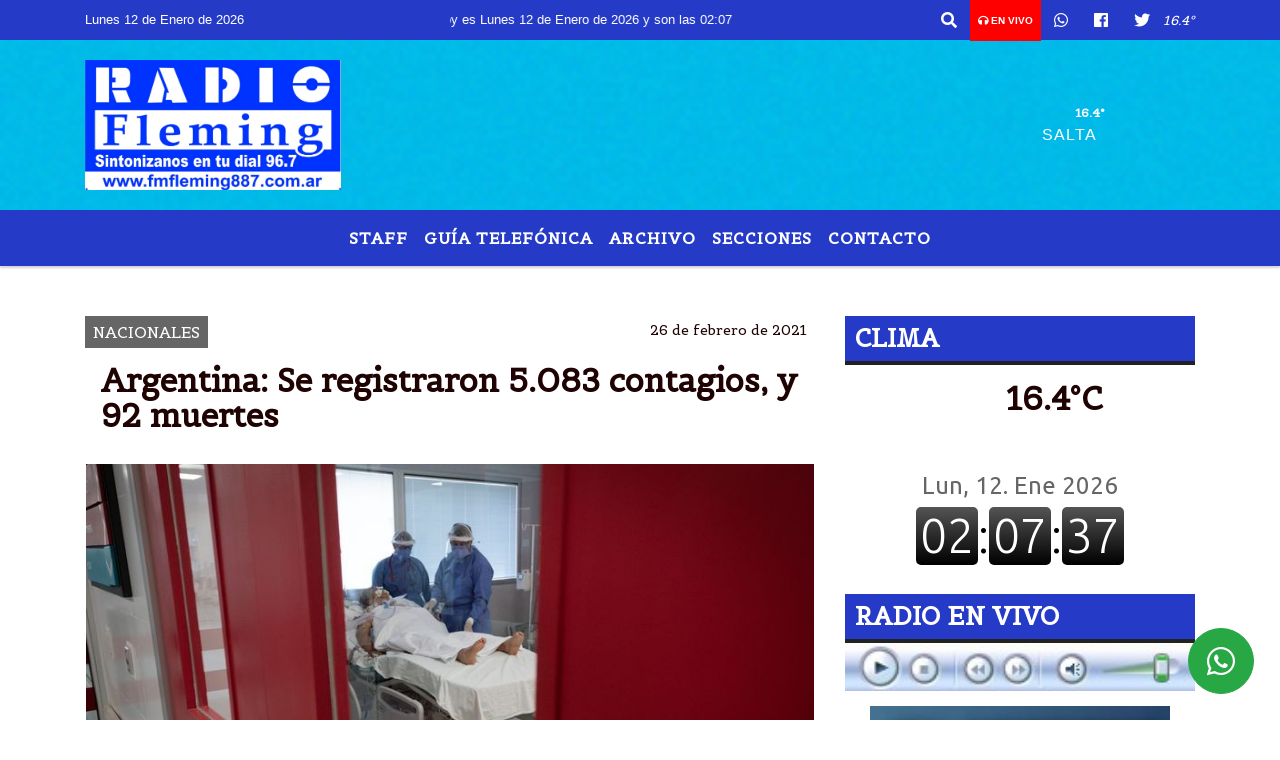

--- FILE ---
content_type: text/html; charset=utf-8
request_url: https://www.google.com/recaptcha/api2/aframe
body_size: 267
content:
<!DOCTYPE HTML><html><head><meta http-equiv="content-type" content="text/html; charset=UTF-8"></head><body><script nonce="jySfA9O2hVJyhdFv00aoLQ">/** Anti-fraud and anti-abuse applications only. See google.com/recaptcha */ try{var clients={'sodar':'https://pagead2.googlesyndication.com/pagead/sodar?'};window.addEventListener("message",function(a){try{if(a.source===window.parent){var b=JSON.parse(a.data);var c=clients[b['id']];if(c){var d=document.createElement('img');d.src=c+b['params']+'&rc='+(localStorage.getItem("rc::a")?sessionStorage.getItem("rc::b"):"");window.document.body.appendChild(d);sessionStorage.setItem("rc::e",parseInt(sessionStorage.getItem("rc::e")||0)+1);localStorage.setItem("rc::h",'1768194455972');}}}catch(b){}});window.parent.postMessage("_grecaptcha_ready", "*");}catch(b){}</script></body></html>